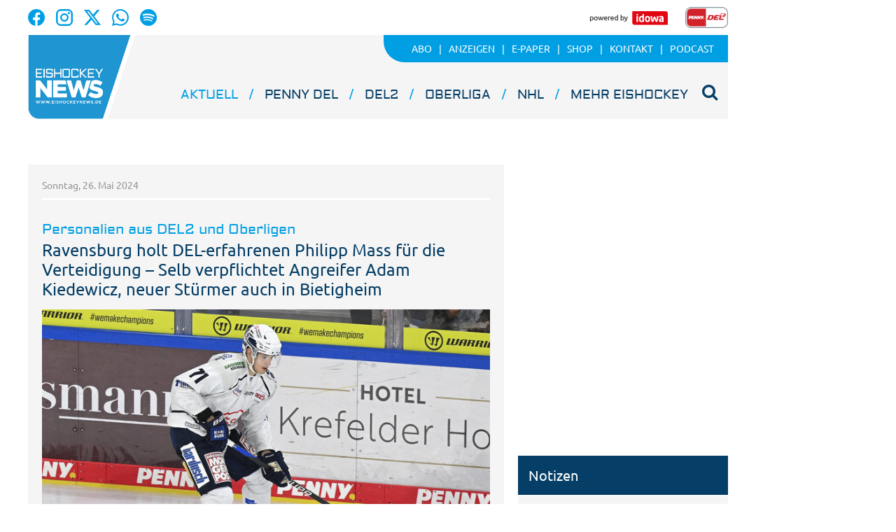

--- FILE ---
content_type: text/html;charset=UTF-8
request_url: https://www.eishockeynews.de/aktuell/artikel/2024/05/26/selb-verpflichtet-angreifer-adam-kiedewicz-neuer-stuermer-auch-fuer-bietigheim/d8f38420-c599-4a63-b961-d6f795da9e78.html
body_size: 26447
content:




 <!DOCTYPE html><html lang="de"> <head> <meta charset="UTF-8"><title>Ravensburg holt DEL-erfahrenen Philipp Mass für die Verteidigung – Selb verpflichtet Angreifer Adam Kiedewicz, neuer Stürmer auch in Bietigheim - Eishockey NEWS</title> <meta name="robots" content="index, follow"> <meta name="revisit-after" content="7 days"/><meta name="description" content="UPDATE (12.30 Uhr): DEL-erfahrener Zugang für die Ravensburg Towerstars: Philipp Mass , der mit erst 23 Jahren bereits auf insgesamt 162 Einsätze (21 Scorer-Punkt) in der Ersten Liga kommt, wechselt von den Nürnberg Ice Tigers zum DEL2-Club."/><meta name="keywords" content="DEL2, Dresdner Eislöwen, Bietigheim Steelers, Transfer, Oberliga Süd, Starbulls Rosenheim, Selber Wölfe"/><meta property="og:image" content="https://cdn.balancer0.eishockeynews.de/visible/production/fast/0/2024/5/26/Sq1JgZ/412846/panorama.jpg"/><meta property="og:image:width" content="1000"/><meta property="og:image:height" content="667"/><meta property="og:title" content="Ravensburg holt DEL-erfahrenen Philipp Mass für die Verteidigung – Selb verpflichtet Angreifer Adam Kiedewicz, neuer Stürmer auch in Bietigheim"/><meta property="og:url" content="https://www.eishockeynews.de/aktuell/artikel/2024/05/26/selb-verpflichtet-angreifer-adam-kiedewicz-neuer-stuermer-auch-fuer-bietigheim/d8f38420-c599-4a63-b961-d6f795da9e78.html"/><meta property="og:type" content="website"/><meta property="twitter:card" content="summary_large_image"/><meta property="twitter:description" content="UPDATE (12.30 Uhr): DEL-erfahrener Zugang für die Ravensburg Towerstars: Philipp Mass , der mit erst 23 Jahren bereits auf insgesamt 162 Einsätze (21 Scorer-Punkt) in der Ersten Liga kommt, wechselt von den Nürnberg Ice Tigers zum DEL2-Club."/><meta property="twitter:image:src" content="https://cdn.balancer0.eishockeynews.de/visible/production/fast/0/2024/5/26/Sq1JgZ/412846/panorama.jpg"/><link rel="canonical" href="https://www.eishockeynews.de/artikel/2024/05/26/selb-verpflichtet-angreifer-adam-kiedewicz-neuer-stuermer-auch-fuer-bietigheim/d8f38420-c599-4a63-b961-d6f795da9e78.html" /><link rel="stylesheet" type="text/css" href="/global/css/dynamic.css?appearanceName=default&amp;modelName=CSS&amp;layoutId=21&amp;timestamp=1758706142&amp;strutsAction=display.do"/><link rel="shortcut icon" type="image/x-icon" href="/global/images/favicon.ico?appearanceName=default&amp;output=web&amp;timestamp=1758524225434"/><link rel="apple-touch-icon" href="/global/images/apple-touch-icon.png?appearanceName=default&amp;output=web&amp;timestamp=1758524225434"/><link rel="preload" href="https://data-7b4229ab74.idowa.de/iomm/latest/manager/base/es6/bundle.js" as="script" id="IOMmBundle"><link rel="preload" href="https://data-7b4229ab74.idowa.de/iomm/latest/bootstrap/loader.js" as="script"><script type="text/javascript" src="https://data-7b4229ab74.idowa.de/iomm/latest/bootstrap/loader.js" data-cmp-custom-vendor="954" data-cmp-script></script><script rel="preload" href="https://data-7b4229ab74.idowa.de/iomm/latest/manager/base/es6/bundle.js" data-cmp-custom-vendor="954" data-cmp-script></script> <script type="text/javascript" src="https://cdn.opencmp.net/tcf-v2/cmp-stub-latest.js" id="open-cmp-stub" data-activation-key="" data-domain="eishockeynews.de"></script> <script type="text/javascript" charset="utf-8" src="/core/global/js/jquery.js"></script> <script type="text/javascript" charset="utf-8" src="/core/global/js/json.js"></script><script type="text/javascript" charset="utf-8" src="/global/js/dynamic.js?appearanceName=default&amp;modelName=JS&amp;layoutId=21&amp;timestamp=1758706142&amp;strutsAction=display.do"></script><link rel="dns-prefetch" href="//cdn.balancer0.eishockeynews.de"><link rel="preconnect" href="//cdn.balancer0.eishockeynews.de"> </head> <body> 
            
            
                
            
         <script type="text/javascript" id="trfAdSetup" async data-traffectiveConf='{ "targeting": [ {"key":"zone","values":null,"value":"sports"}, {"key":"category1","values":null,"value":"del2"}, {"key":"pagetype","values":null,"value":"article"} ] ,"dfpAdUrl" : "/307308315,21818029449/eishockeynews.de/del2" }' src="//cdntrf.com/eishockeynews.js"></script> <div class="statistic"> 
        <script type="text/javascript" data-cmp-custom-vendor="954" data-cmp-script>
            var iam_data = {cp: "ehn-web-2-1-1-1-2-2"};
            IOMm('configure', {st: "idowa", dn: "data-7b4229ab74.idowa.de", mh:5});
            IOMm('pageview', iam_data);
        </script>

        <script async src="https://www.googletagmanager.com/gtag/js?id=G-4FT6BMVFW4" data-cmp-custom-vendor="871" data-cmp-script></script>
        <script data-cmp-custom-vendor="871" data-cmp-script>
            window.dataLayer = window.dataLayer || [];
            function gtag(){dataLayer.push(arguments);}
            gtag('js', new Date());

            gtag('config', 'G-4FT6BMVFW4');
        </script>
    </div> <div class="layout"> <script type="text/javascript"> var layout = new Layout(); </script> <div id="content_91" class="column" style="margin: 0px 0px 0px 0px;width:1220px;"> <div class="template wrapper"> <div id="content_924" class="column" style="margin: 0px 0px 0px 0px;width:1020px;"> <div class="special"> 





     <div class="box" style="margin:0px 0px 20px 0px"> <div style="padding:0px 0px 0px 0px"> <!-- INCLUDE START Menü Oben --> <div class="menuTop"> <div class="imgright"> </div> <div class="ontoplogo left"> <a href="https://www.facebook.com/EishockeyNEWS/" target="_blank"><img src="/custom/web/special/root/content/menu/top/images/facebook.svg"/></a> <a href="https://www.instagram.com/eishockeynews_official/" target="_blank"><img src="/custom/web/special/root/content/menu/top/images/instagram.svg"/></a> <a href="https://x.com/EishockeyN" target="_blank"><img src="/custom/web/special/root/content/menu/top/images/x.svg"/></a> <a href="https://whatsapp.com/channel/0029VaaDKlFGE56mEIAdl42y" target="_blank"><img src="/custom/web/special/root/content/menu/top/images/whatsapp.svg"/></a> <a href="https://podcasters.spotify.com/pod/show/eishockey-news-cast" target="_blank"><img src="/custom/web/special/root/content/menu/top/images/spotify.svg"/></a> </div> <div class="ontoplogo right"> <a href="//www.idowa.de/" target="_blank"><img src="/custom/web/special/root/content/menu/top/images/idowa.jpg"/></a> <a href="//www.telekomeishockey.de/" target="_blank"><img height="30" src="/custom/web/special/root/content/menu/top/images/del.png"/></a> </div> <div class="top"> <a href="/"> <img class="logo" src="/custom/web/special/root/content/menu/top/images/logo.png" /> </a> <!--<span class="date">Wednesday, 21. January 2026 21:56 Uhr</span>--> <ul class="topmenu"> <li class="first"> <a href="/aktuell/abo-aktuell"><span>Abo</span></a> </li> <li> <a href="/aktuell/anzeigen"><span>Anzeigen</span></a> </li> <li> <a href="https://epaper.eishockeynews.de"><span>E-Paper</span></a> </li> <li> <a href="https://shop.eishockeynews.de/"><span>Shop</span></a> </li> <li> <a href="/aktuell/kontakt"><span>Kontakt</span></a> </li> <li> <a href="/aktuell/podcast"><span>Podcast</span></a> </li> </ul> <ul class="mainmenu"> <li class="headline selected"> <a href="/aktuell">Aktuell</a><span>&nbsp;</span> </li> <li class="headline "> <a href="/del">PENNY DEL</a><span>&nbsp;</span> </li> <li class="headline "> <a href="/del2">DEL2</a><span>&nbsp;</span> </li> <li class="headline "> <a href="/oberliga">Oberliga</a><span>&nbsp;</span> </li> <li class="headline "> <a href="/nhl">NHL</a><span>&nbsp;</span> </li> <li class="headline "> <a href="/mehr-eishockey">Mehr Eishockey</a><span>&nbsp;</span> </li> 


<li>
    
</li> <li id="search" onclick="searchTop()"> <i class="fa fa-search" aria-hidden="true"></i> </li> </ul> <div class="search" id="open" style="display: none;"> <form id="form_954" action="/aktuell/suche" method="post"> <div id="field_954_1" style="width:755px" class="field"><div onclick="field.onClick(this)" class="input"><input onfocus="field.onFocus(this)" type="text" value="" name="search" onblur="field.onBlur(this)" onkeypress="return field.onKeyPressField(event,this,false,'Suchen')" placeholder="Suchbegriff eingeben"/></div><div class="message up"><div class="arrow"></div><div class="list"></div></div><div class="lock"></div></div><a id="submitSearch" class="submit" href="javascript:send('submitSearch')" title="Suchen">Suchen</a> <input type="hidden" name="PACKAGES" value=""/><input type="hidden" name="BUTTON" value=""/><input type="hidden" name="contentId" value="954"/></form> </div> </div> <div class="clear"></div> 



<a class="logo" href="/"></a>
<!--
<img class="print-logo" src="/web/special/root/content/menu/top/images/logo.png" />-->

 <div class="clear"></div> 



<div class="breadCrumb">
    <ul class="breadcrumb-list">
        

        
    </ul>
</div> <script type="text/javascript"> var menuTop = new MenuTop(); </script> <script> function searchTop() { var y = document.getElementById("open"); if (y.className === "search") { y.className += " on"; } else { y.className = "search"; } } </script></div> <!-- INCLUDE END --> </div> </div> 
 </div> <div class="special"> <div class="box" style="margin:0px 0px 0px 0px"> <div style="padding:0px 0px 30px 0px"> <!-- INCLUDE START Banner Billboard --> <div class="bannerContent"> <span class="aXvertisement">Anzeige</span> <div id="content-307"> <script type="text/javascript"> banner.insert(307, 17, null, self, "www.eishockeynews.de", window.document, 280);document.write('<div id="traffective-ad-Billboard" style=\'display: none;\' class="Billboard"></div>'); </script> </div></div> <!-- INCLUDE END --> </div> </div> </div> <div class="template"> <div id="content_930" class="column" style="margin: 0px 20px 0px 10px;width:680px;"> <div class="special"> <div class="box" style="margin:0px 0px 0px 0px"> <div style="padding:0px 0px 0px 0px"> <!-- INCLUDE START Artikel --> <div class="article"> <div class="date">Sonntag, 26. Mai 2024</div> <div class="social"> </div> <h1> <span class="articleoverline">Personalien aus DEL2 und Oberligen</span> <span class="articleheadline">Ravensburg holt DEL-erfahrenen Philipp Mass für die Verteidigung – Selb verpflichtet Angreifer Adam Kiedewicz, neuer Stürmer auch in Bietigheim</span> </h1> <div id="framework_933_1" class="framework"><script type="text/javascript">var framework_933_1 = new Framework({systemId:1, outputId:1, output:"web", contentId:933, root:"aktuell", link:"https://www.eishockeynews.de/aktuell/artikel/2024/05/26/selb-verpflichtet-angreifer-adam-kiedewicz-neuer-stuermer-auch-fuer-bietigheim/d8f38420-c599-4a63-b961-d6f795da9e78.html", appearanceName:"default", frameworkId:513446 ,dataId:null ,showEcardInCollecion:true ,showSocialmediaInCollecion:true ,enableZooming:false, name:"framework_933_1"});</script> <div id="framework_entry_513447" class="image" style="width:640px" onclick="framework_933_1.view(this, 412846)"> <img src="//cdn.balancer0.eishockeynews.de/visible/production/fast/0/2024/5/26/Sq1JgZ/412846/tall.jpg" width="640" height="427" border="0" alt=""/> <div class="automaticHyphenation"> <p>Adam Kiedewicz (24), hier noch im Trikot der Dresdner Eisl&ouml;wen, st&uuml;rmt k&uuml;nftig f&uuml;r den DEL2-Konkurrenten Selber W&ouml;lfe.<br/>Foto: IMAGO/osnapix</p> </div> </div><div id="framework_entry_513448" class="html"><div class="automaticHyphenation"><p><b>UPDATE (12.30 Uhr): </b>DEL-erfahrener Zugang f&uuml;r die Ravensburg Towerstars: <b>Philipp Mass</b>, der mit erst 23 Jahren bereits auf insgesamt 162 Eins&auml;tze (21 Scorer-Punkt) in der Ersten Liga kommt, wechselt von den N&uuml;rnberg Ice Tigers zum DEL2-Club. Vor seinem Engagement in N&uuml;rnberg war der Verteidiger im Oberhaus auch f&uuml;r Wolfsburg sowie Krefeld aktiv. Ausgebildet wurde Mass unter anderem in Mannheim und der Red Bull Eishockey Akademie.</p><p>Die Selber W&ouml;lfe haben am Sonntagvormittag ihren ersten neuen Spieler f&uuml;r die kommende Saison 2024/25 pr&auml;sentiert. Vom DEL2-Konkurrenten Dresdner Eisl&ouml;wen wechselt der Deutsch-Pole <b>Adam Kiedewicz</b> (24) zum Hauptrundenzw&ouml;lften der vergangenen Spielzeit. Der in K&ouml;ln sowie Krefeld ausgebildete Angreifer bestritt seit 2021 insgesamt 142 Zweitligamatches im Trikot Dresdens, verzeichnete dabei 35 Scorer-Punkte (17 Tore, 18 Assists) und geh&ouml;rt zum erweiterten Kader des polnischen A-Nationalteams.</p></div></div> <div id="framework_entry_513449" class="collection marginTop"> <div class="header"> <h2>Die Transfers in der DEL2 im Überblick <span class="number">(14 Einträge)</span></h2> <span class="loading">&nbsp;</span> </div> <div class="data"></div> <div class="data"></div> <a class="navigation left" href="#" onClick="framework_933_1.prevCollectionMedia(513449);return false"> <span class="background"></span> <i class="icon-angle-left"></i> </a> <a class="navigation right" href="#" onclick="framework_933_1.nextCollectionMedia(513449);return false"> <span class="background"></span> <i class="icon-angle-right"></i> </a> </div> <script type="text/javascript"> framework_933_1.createCollection(513449, nullIf([411187, 411181, 411191, 411188, 411179, 411183, 411184, 411182, 411186, 411185, 411180, 411189, 411190, 412260]), nullIf(), false, true, false); </script><div id="framework_entry_513464" class="html"><div class="automaticHyphenation"><p>&nbsp;</p><p>Ebenfalls einen neuen St&uuml;rmer unter Vertrag genommen haben die Bietigheim Steelers mit <b>Bastian Eckl</b>. Der 23-J&auml;hrige kommt vom Zweitligisten Starbulls Rosenheim zum DEL2-Absteiger. In der abgelaufenen Saison 2023/24 verbuchte der DEL-erfahrene Eckl (71 Partien f&uuml;r M&uuml;nchen und Straubing) bei insgesamt 47 Liga-Eins&auml;tzen elf Punkte (f&uuml;nf Treffer, sechs Vorlagen).</p></div></div> <div id="framework_entry_513465" class="collection marginTop"> <div class="header"> <h2>Die Transfers in der Oberliga Süd im Überblick <span class="number">(13 Einträge)</span></h2> <span class="loading">&nbsp;</span> </div> <div class="data"></div> <div class="data"></div> <a class="navigation left" href="#" onClick="framework_933_1.prevCollectionMedia(513465);return false"> <span class="background"></span> <i class="icon-angle-left"></i> </a> <a class="navigation right" href="#" onclick="framework_933_1.nextCollectionMedia(513465);return false"> <span class="background"></span> <i class="icon-angle-right"></i> </a> </div> <script type="text/javascript"> framework_933_1.createCollection(513465, nullIf([411194, 412258, 411195, 411199, 411201, 411202, 411200, 411197, 411198, 411196, 411203, 411204, 412259]), nullIf(), false, true, false); </script></div><br class="clear"/> <script type="text/javascript"> var article = new Article({articleId:80503}); </script></div> <!-- INCLUDE END --> </div> </div> </div> <div class="special"> <div class="box" style="margin:0px 0px 20px 0px"> <div style="padding:0px 0px 0px 0px"> <!-- INCLUDE START Quellcode-Box --> <!--<div class="OUTBRAIN" data-src="" data-widget-id="GS_1"></div><script>let outbrain = document.getElementsByClassName("OUTBRAIN")[0];outbrain.setAttribute('data-src', window.location.href);</script><script type="text/javascript" async="async" src="//widgets.outbrain.com/outbrain.js"></script>--!> <!-- INCLUDE END --> </div> </div> </div> </div> <div id="content_931" class="column" style="margin: 0px 0px 0px 0px;width:300px;"> <div class="special"> <div class="box" style="margin:0px 0px 20px 0px"> <div style="padding:0px 0px 0px 0px"> <!-- INCLUDE START Banner Medium Rectangle --> <div class="bannerTall"> <span class="aXvertisement">Anzeige</span> <div id="content-466"> <script type="text/javascript"> banner.insert(466, 23, null, self, "www.eishockeynews.de", window.document, 250);document.write('<div id="traffective-ad-Rectangle_2" style=\'display: none;\' class="Rectangle_2"></div>'); </script> </div></div> <!-- INCLUDE END --> </div> </div> </div> <div class="special"> 





     
 </div> <div class="special"> <div class="box" style="margin:0px 0px 20px 0px"> <div style="padding:0px 0px 0px 0px"> <!-- INCLUDE START Quellcode-Box --> <iframe style="border-radius:12px" src="https://open.spotify.com/embed/show/4ctJTRgE2FjufONL9Q4RqS?utm_source=generator" width="100%" height="352" frameBorder="0" allowfullscreen="" allow="autoplay; clipboard-write; encrypted-media; fullscreen; picture-in-picture" loading="lazy"></iframe> <!-- INCLUDE END --> </div> </div> </div> <div class="special"> <div class="box" style="margin:0px 0px 20px 0px"> <div style="padding:0px 0px 0px 0px"> <!-- INCLUDE START Banner Medium Rectangle --> <div class="bannerTall"> <span class="aXvertisement">Anzeige</span> <div id="content-526"> <script type="text/javascript"> banner.insert(526, 26, null, self, "www.eishockeynews.de", window.document, 250);document.write('<div id="traffective-ad-Rectangle_3" style=\'display: none;\' class="Rectangle_3"></div>'); </script> </div></div> <!-- INCLUDE END --> </div> </div> </div> <div class="special"> <div class="box" style="margin:0px 0px 20px 0px"> <div style="padding:0px 0px 0px 0px"> <!-- INCLUDE START Kurznachrichtenticker --> <div class="shortnews" id="shortnews_674_31"> <h2>Notizen</h2> <ul> <li class="date">vor 10 Stunden</li> <li>Für Bayreuths Stürmer Lennard Habeck (32 Einsätze, vier Tore, sechs Vorlagen in der Oberliga Süd) ist die Saison vorzeitig beendet. Der 20-Jährige muss sich aufgrund einer Schulterverletzung einer OP unterziehen.</li> </ul> <ul> <li class="date">vor 13 Stunden</li> <li>Maximilian Söll fällt den Bietigheim Steelers (DEL2) mit einer Unterkörperverletzung in den kommenden Wochen aus. Brett Kemp (Oberkörperverletzung) könnte etwaig am Wochenende ins Aufgebot zurückkehren.</li> </ul> <ul> <li class="date">vor 13 Stunden</li> <li>Die Eisbären Berlin (PENNY DEL) nehmen an der Jubiläumsausgabe des Dolomiten Cup teil. Sie treten vom 21. bis 23. August 2026 in Neumark/Südtirol zur 20. Ausgabe des Vorbereitungsturniers an. Die weiteren Teilnehmer sind noch nicht kommuniziert.</li> </ul> <ul> <li class="date">vor 15 Stunden</li> <li>Neuer Co-Trainer für Leif Carlsson: Patric Wener (bis Ende November Cheftrainer des Oberligisten Leipzig) übernimmt die Rolle beim ESV Kaufbeuren. Nach Carlssons Berufung hatte Interimscheftrainer Andrew Donaldson (eingeplant als Co-Trainer) am Wochenende um Vertragsauflösung gebeten.</li> </ul> <ul> <li class="date">gestern</li> <li>Yannick Veilleux wird den Eisbären Berlin am Freitag beim Spiel gegen den ERC Ingolstadt nicht zur Verfügung stehen. Der Stürmer ist nach seinem dritten Faustkampf der Saison automatisch für eine Partie gesperrt.</li> </ul> </div> <!-- INCLUDE END --> </div> </div> </div> <div class="special"> <div class="box" style="margin:0px 0px 20px 0px"> <div style="padding:0px 0px 0px 0px"> <!-- INCLUDE START Banner Medium Rectangle --> <div class="bannerTall"> <span class="aXvertisement">Anzeige</span> <div id="content-314"> <script type="text/javascript"> banner.insert(314, 11, null, self, "www.eishockeynews.de", window.document, 250);document.write('<div id="traffective-ad-Rectangle_1" style=\'display: none;\' class="Rectangle_1"></div>'); </script> </div></div> <!-- INCLUDE END --> </div> </div> </div> <div class="special"> <div class="box" style="margin:0px 0px 20px 0px"> <div style="padding:0px 0px 0px 0px"> <!-- INCLUDE START App --> <div class="app" id="app_935_29"> <h2>Die Eishockey NEWS-App</h2> <div class="text">Lesen Sie jetzt alles über die schnellste Mannschaftssportart der Welt auf Ihrem Tablet oder Smartphone. Alle deutschen Ligen, die NHL und die europäischen Clubs finden Sie auf einen Klick. Mit allen Artikeln und Bildern. </div> <a href="//play.google.com/store/apps/details?id=at.apa.pdfwlclient.eishockeynews" target="_blank"> <img src="/custom/web/special/root/external/app/images/google-play.png"> </a> <a href="//itunes.apple.com/de/app/eishockey-news/id682292469?mt=8" target="_blank"> <img src="/custom/web/special/root/external/app/images/app-store.png"> </a></div> <!-- INCLUDE END --> </div> </div> </div> </div> </div> <br class="clear"/> <div class="special"> 





     <div class="box" style="margin:20px 0px 0px 0px"> <div style="padding:0px 0px 0px 0px"> <!-- INCLUDE START Menü Unten --> <div id="menuBottom_958_7" class="menuBottom"> <span class="name "><span class="lightblue">Eishockey</span>news</span> <div class="menuSitemap"> <ul> <li class="headline"><a href="/del">PENNY DEL</a></li> <li> <ul> <li class="item"><a href="/del/dresdner-eisloewen">Dresdner Eislöwen</a></li> <li class="item"><a href="/del/loewen-frankfurt">Löwen Frankfurt</a></li> <li class="item"><a href="/del/adler-mannheim">Adler Mannheim</a></li> <li class="item"><a href="/del/augsburger-panther">Augsburger Panther</a></li> <li class="item"><a href="/del/ehc-red-bull-muenchen">EHC Red Bull München</a></li> <li class="item"><a href="/del/eisbaeren-berlin">Eisbären Berlin</a></li> <li class="item"><a href="/del/erc-ingolstadt">ERC Ingolstadt</a></li> <li class="item"><a href="/del/fischtown-pinguins">Fischtown Pinguins</a></li> <li class="item"><a href="/del/grizzlys-wolfsburg">Grizzlys Wolfsburg</a></li> <li class="item"><a href="/del/iserlohn-roosters">Iserlohn Roosters</a></li> <li class="item"><a href="/del/koelner-haie">Kölner Haie</a></li> <li class="item"><a href="/del/nuernberg-ice-tigers">Nürnberg Ice Tigers</a></li> <li class="item"><a href="/del/serc-wild-wings">SERC Wild Wings</a></li> <li class="item"><a href="/del/straubing-tigers">Straubing Tigers</a></li> </ul> </li> </ul> <ul> <li class="headline"><a href="/del2">DEL2</a></li> <li> <ul> <li class="item"><a href="/del2/duesseldorfer-eg">Düsseldorfer EG</a></li> <li class="item"><a href="/del2/starbulls-rosenheim">Starbulls Rosenheim</a></li> <li class="item"><a href="/del2/bietigheim-steelers">Bietigheim Steelers</a></li> <li class="item"><a href="/del2/blue-devils-weiden">Blue Devils Weiden</a></li> <li class="item"><a href="/del2/eisbaeren-regensburg">Eisbären Regensburg</a></li> <li class="item"><a href="/del2/krefeld-pinguine">Krefeld Pinguine</a></li> <li class="item"><a href="/del2/eispiraten-crimmitschau">Crimmitschau</a></li> <li class="item"><a href="/del2/ec-bad-nauheim">EC Bad Nauheim</a></li> <li class="item"><a href="/del2/ec-kassel-huskies">EC Kassel Huskies</a></li> <li class="item"><a href="/del2/ehc-freiburg">EHC Freiburg</a></li> <li class="item"><a href="/del2/esv-kaufbeuren">ESV Kaufbeuren</a></li> <li class="item"><a href="/del2/ev-landshut">EV Landshut</a></li> <li class="item"><a href="/del2/ravensburg-towerstars">Ravensburg Towerstars</a></li> <li class="item"><a href="/del2/lausitzer-fuechse">Lausitzer Füchse</a></li> </ul> </li> </ul> <ul> <li class="headline"><a href="/oberliga">Oberliga</a></li> <li> <ul> <li class="item"><a href="/oberliga/oberliga-sued">Oberliga Süd</a></li> <li class="item"><a href="/oberliga/oberliga-nord">Oberliga Nord</a></li> </ul> </li> </ul> <ul> <li class="headline"><a href="/mehr-eishockey">Mehr Eishockey</a></li> <li> <ul> <li class="item"><a href="/mehr-eishockey/frauen">Frauen</a></li> <li class="item"><a href="/mehr-eishockey/inlinehockey">Inlinehockey</a></li> <li class="item"><a href="/mehr-eishockey/international">International</a></li> <li class="item"><a href="/mehr-eishockey/landesverbaende">Landesverbände</a></li> <li class="item"><a href="/mehr-eishockey/nachwuchs">Nachwuchs</a></li> <li class="item"><a href="/mehr-eishockey/nationalteam">Nationalteam</a></li> </ul> </li> </ul> <ul class="socialMediaIcons"> <li class="headline"><a>Folgen Sie uns auf</a></li> <li> <ul> <li class="item facebook"><a href="https://www.facebook.com/EishockeyNEWS/" target="_blank"><img src="/custom/web/special/root/content/menu/bottom/images/facebook.svg"/></a></li> <li class="item instagram"><a href="https://www.instagram.com/eishockeynews_official/" target="_blank"><img src="/custom/web/special/root/content/menu/bottom/images/instagram.svg"/></a></li> <li class="item x"><a href="https://x.com/EishockeyN" target="_blank"><img src="/custom/web/special/root/content/menu/bottom/images/x.svg"/></a></li> <li class="item whatsapp"><a href="https://whatsapp.com/channel/0029VaaDKlFGE56mEIAdl42y" target="_blank"><img src="/custom/web/special/root/content/menu/bottom/images/whatsapp.svg"/></a></li> <li class="item spotify"><a href="https://podcasters.spotify.com/pod/show/eishockey-news-cast" target="_blank"><img src="/custom/web/special/root/content/menu/bottom/images/spotify.svg"/></a></li> </ul> </li> </ul> <br class="clear"/> </div> <div class="menuBottom"> <ul> <li class="first"> <a href="/aktuell/datenschutz">Datenschutz</a></li> <li> <a href="/aktuell/impressum">Impressum</a></li> <li> <a href="/aktuell/agb">AGB</a></li> <li> <a href="/aktuell/nutzungsbedingungen">Nutzungsbedingungen</a></li> <li> <a href="/aktuell/kontakt">Kontakt</a></li> <li> <a href="/aktuell/archiv-anfragen">Archiv-Anfragen</a></li> <li> <a href="/aktuell/abo">Abo</a></li> <li> <a href="/aktuell/anzeigen">Anzeigen</a></li> <li> <a href="http://www.epaper.eishockeynews.de/" target="_blank">E-Paper</a></li> <li> <a href="https://shop.eishockeynews.de/" target="_blank">Shop</a></li> </ul> </div> <div class="menuFooter"> <div class="copyright"> <span>© 2026 <b>Eishockeynews</b> Straubing</span> </div> <div class="toTop"> <i class="fa fa-angle-up" aria-hidden="true"></i> </div> </div> </div><script type="text/javascript"> var menuBottom_958_7 = new MenuBottom({contentId:958, specialId:7});</script> <!-- INCLUDE END --> </div> </div> 
 </div> </div> <div id="content_925" class="column" style="margin: 0px 0px 0px 0px"> <div class="special"> <div class="box" style="margin:0px 0px 0px 0px"> <div style="padding:0px 0px 0px 0px"> <!-- INCLUDE START Banner Skyscraper --> <div class="bannerRight"> <div id="content-927"> <script type="text/javascript"> banner.insert(927, 5, null, self, "www.eishockeynews.de", window.document);document.write('<div id="traffective-ad-Skyscraper" style=\'display: none;\' class="Skyscraper"></div><div id="traffective-ad-OutOfPage" style=\'display: none;\' class="OutOfPage"></div>'); </script> </div></div> <!-- INCLUDE END --> </div> </div> </div> </div> </div> <br class="clear"/> </div> </div> </body></html>

<!-- localhost:8110 21.01.2026 01:22:34 seconds -->        

--- FILE ---
content_type: text/html;charset=UTF-8
request_url: https://www.eishockeynews.de/web/dynamic/component/framework/collection/media.do?output=web&name=framework_933_1&systemId=1&outputId=1&contentId=933&root=aktuell&appearanceName=default&frameworkId=513449&dataId=411187&showEcardInCollecion=true&showSocialmediaInCollecion=true&index=0&count=14&link=https%3A//www.eishockeynews.de/aktuell/artikel/2024/05/26/selb-verpflichtet-angreifer-adam-kiedewicz-neuer-stuermer-auch-fuer-bietigheim/d8f38420-c599-4a63-b961-d6f795da9e78.html&collectionWidth=640
body_size: 1715
content:





    <table border="0" cellspacing="0" cellpadding="0">
        
            
            <tr>
                <td colspan="2" align="center">
                    



<div id="framework_entry_513449" class="html">
<div class="automaticHyphenation"><p><b>EC Bad Nauheim 2024/25<br/>Tor:</b> Jerry Kuhn, Niklas Lunemann (FL), Lukas Stuhrmann (FL)<br/><b>Abwehr:</b> Marius Erk, Christopher Fischer, Tjark K&ouml;lsch, Garret Pruden, Patrick Seifert, Edwin Tropmann (FL), Bode Wilde<br/><b>Angriff:</b> Brent Aubin, Parker Bowles, Luigi Calce, Tim Coffman, Marc El-Sayed, Rik Gaidel, Jordan Hickmott, Zach Kaiser, Julian Lautenschlager, Kevin Niedenz (FL), Kevin Orendorz, Mateu Sp&auml;th (FL), Pascal Steck, Taylor Vause<br/><b>Trainer: </b>Adam Mitchell</p><p><b>Zug&auml;nge:</b> T Jerry Kuhn (Hannover Scorp./OLN), V Tjark K&ouml;lsch (Mannheim/DNL), V Garret Pruden (Dresden), V Bode Wilde (Cardiff/EIHL), S Parker Bowles (Freiburg), S Rik Gaidel (K&ouml;ln/DNL), S Luigi Calce (Ravensburg), S Zach Kaiser (Lindau/OLS), S Brent Aubin (Grenoble/FRA)</p><p><b>Abg&auml;nge: </b>Trainer Rich Chernomaz (Ziel unbekannt), T Maximilian Meier (Hamm/OLN), V Alexander Dersch (Landshut), V Leo Hafenrichter (Freiburg), V Paul Reiner (Bayreuth/OLS), V Eric Stephan (Ratingen/RL NRW), V Kevin Schmidt, S Jerry Pollastrone (beide Karriereende), S Markus Lillich (Memmingen/OLS), S Fabian Herrmann (Bremerhaven/DEL),&nbsp;S Christoph K&ouml;rner (Riessersee/OLS), S Cody Sylvester (Atlanta/ECHL)</p></div>
</div>
                </td>
            </tr>
        
        <tr>
            <td colspan="2" align="center">
                <div class="count">(1 von 14)</div>
            </td>
        </tr>
    </table>







--- FILE ---
content_type: text/html;charset=UTF-8
request_url: https://www.eishockeynews.de/web/dynamic/component/framework/collection/media.do?output=web&name=framework_933_1&systemId=1&outputId=1&contentId=933&root=aktuell&appearanceName=default&frameworkId=513465&dataId=411194&showEcardInCollecion=true&showSocialmediaInCollecion=true&index=0&count=13&link=https%3A//www.eishockeynews.de/aktuell/artikel/2024/05/26/selb-verpflichtet-angreifer-adam-kiedewicz-neuer-stuermer-auch-fuer-bietigheim/d8f38420-c599-4a63-b961-d6f795da9e78.html&collectionWidth=640
body_size: 1938
content:





    <table border="0" cellspacing="0" cellpadding="0">
        
            
            <tr>
                <td colspan="2" align="center">
                    



<div id="framework_entry_513465" class="html">
<div class="automaticHyphenation"><p><b>Bayreuth Tigers 2024/25<br/>Tor: </b>Justin Spiewok, Ilya Andryukhov<br/><b>Abwehr:</b> Maurice Becker, Niklas Heyer, Paul Reiner, Michal Spacek, Maximilian Menner, Lucas Flade, Leon Schuster<br/><b>Angriff: </b>Jan Hammerbauer, Sam Verelst, Edmund Junemann, Dominik Piskor, Moritz Israel, Tatu Vihavainen, Konstantin Melnikow,&nbsp;Rodinyo Bijsterbosch, Aidan Brown, Tim Detig, Nicolas Hinz, Lars Bergbauer, Chris Seto<br/><b>Trainer:</b> Larry Suarez</p><p><b>Zug&auml;nge:</b> Trainer Larry Suarez, T Justin Spiewok (H&ouml;chstadt/OLS), T Ilya Andryukov (Selb/DEL2), V Maurice Becker (Lindau/OLS), V Lucas Flade (Regensburg/DEL2), V Niklas Heyer (Essen/OLN), V Paul Reiner (Bad Nauheim/DEL2), V Michal Spacek (Hamm/OLN), V Maximilian Menner (Memmingen/OLS), V Leon Schuster (Erfurt/OLN), S Jan Hammerbauer (Passau/OLS), S Moritz Israel (Hamm/OLN), S Edmund Junemann (Krefeld/DEL2), S Konstantin Melnikow (Selb/DEL2), S Dominik Piskor (Duisburg/OLN), S Chris Seto (Kitzb&uuml;hel/AlpsHL), S Tatu Vihavainen (Halle/OLN), S&nbsp;Rodinyo Bijsterbosch (Krefeld U20/DNL), S Aidan Brown (SC Csikszereda/ROU), S Tim Detig (Heilbronn/OLS), S Nicolas Hinz (Bietigheim/OLS)</p><p><b>Abg&auml;nge:</b> Trainer Rich Chernomaz (Ziel unbekannt), V Thomas Nuss (Passau/OLS), S David Stach, S Andre&eacute; Hult (beide Deggendorf/OLS), S Jayden Schubert (Memmingen/OLS), S Paul Fabian (Memmingen/OLS), S Marvin Drothen (Bietigheim/OLS), S Mark Ledlin (Ziel unbekannt)</p></div>
</div>
                </td>
            </tr>
        
        <tr>
            <td colspan="2" align="center">
                <div class="count">(1 von 13)</div>
            </td>
        </tr>
    </table>







--- FILE ---
content_type: image/svg+xml
request_url: https://www.eishockeynews.de/custom/web/special/root/content/menu/bottom/images/whatsapp.svg
body_size: 1199
content:
<svg xmlns="http://www.w3.org/2000/svg" xmlns:xlink="http://www.w3.org/1999/xlink" width="24" height="24" viewBox="0 0 24 24">
  <defs>
    <clipPath id="clip-whatsapp">
      <rect width="24" height="24"/>
    </clipPath>
  </defs>
  <g id="whatsapp" clip-path="url(#clip-whatsapp)">
    <path id="Pfad_4" data-name="Pfad 4" d="M14.038,2A11.9,11.9,0,0,0,3.73,19.832L2.05,26l6.3-1.656A11.894,11.894,0,1,0,14.038,2m.012,2a9.888,9.888,0,0,1-.012,19.776A9.723,9.723,0,0,1,9.01,22.4l-.36-.2-3.744.984,1-3.648-.24-.384A9.889,9.889,0,0,1,14.05,4M9.826,8.4a1.1,1.1,0,0,0-.792.372A3.407,3.407,0,0,0,7.99,11.252a5.952,5.952,0,0,0,1.2,3.072,13.341,13.341,0,0,0,5.1,4.476,12.959,12.959,0,0,0,1.692.636,4.111,4.111,0,0,0,1.872.12,3.049,3.049,0,0,0,2-1.416,2.5,2.5,0,0,0,.18-1.416c-.084-.12-.276-.192-.576-.324-.3-.168-1.764-.888-2.028-.984s-.444-.144-.672.144c-.192.3-.768.972-.936,1.164s-.348.228-.636.084a8.12,8.12,0,0,1-2.4-1.476,9.08,9.08,0,0,1-1.656-2.064.455.455,0,0,1,.132-.6,3.962,3.962,0,0,0,.444-.528,1.749,1.749,0,0,0,.3-.492.551.551,0,0,0-.024-.516c-.072-.132-.672-1.62-.924-2.208s-.48-.5-.672-.516c-.168,0-.36-.012-.564-.012" transform="translate(-2.05 -2)" fill="#fff"/>
  </g>
</svg>


--- FILE ---
content_type: image/svg+xml
request_url: https://www.eishockeynews.de/custom/web/special/root/content/menu/bottom/images/x.svg
body_size: 734
content:
<svg xmlns="http://www.w3.org/2000/svg" xmlns:xlink="http://www.w3.org/1999/xlink" width="24" height="24" viewBox="0 0 24 24">
  <defs>
    <clipPath id="clip-path">
      <rect id="Rechteck_1" data-name="Rechteck 1" width="24" height="24" fill="#fff"/>
    </clipPath>
    <clipPath id="clip-x">
      <rect width="24" height="24"/>
    </clipPath>
  </defs>
  <g id="x" clip-path="url(#clip-x)">
    <g id="x-2" data-name="x" clip-path="url(#clip-path)">
      <path id="Pfad_587" data-name="Pfad 587" d="M18.9,1.153h3.68l-8.04,9.19L24,22.846H16.594l-5.8-7.584L4.156,22.846H.474l8.6-9.83L0,1.154H7.594l5.243,6.932ZM17.61,20.644h2.039L6.486,3.24H4.3Z" transform="translate(0 -0.153)" fill="#fff"/>
    </g>
  </g>
</svg>
